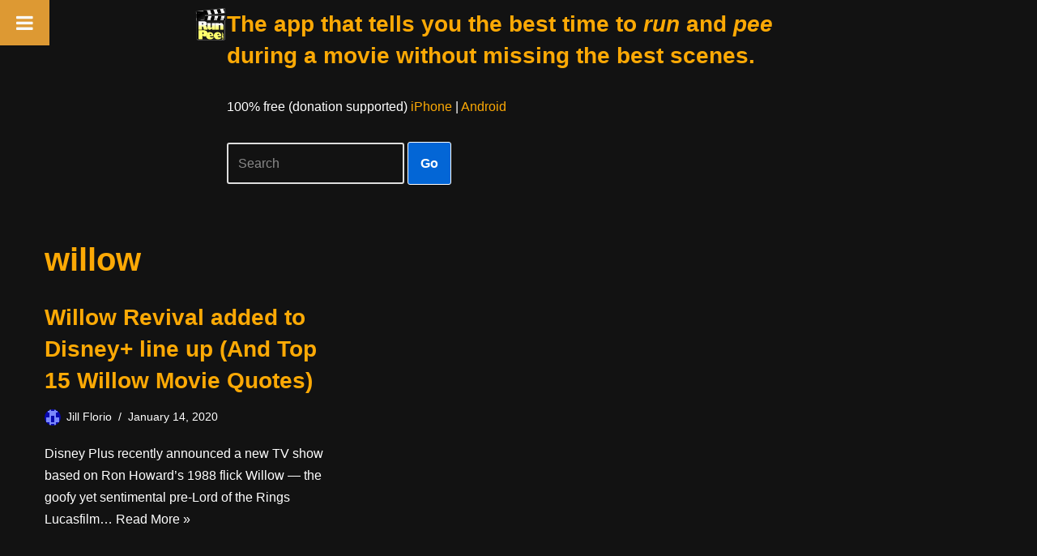

--- FILE ---
content_type: text/html; charset=utf-8
request_url: https://www.google.com/recaptcha/api2/aframe
body_size: 264
content:
<!DOCTYPE HTML><html><head><meta http-equiv="content-type" content="text/html; charset=UTF-8"></head><body><script nonce="vbKSr_PpYa6m0NcrHzPcpg">/** Anti-fraud and anti-abuse applications only. See google.com/recaptcha */ try{var clients={'sodar':'https://pagead2.googlesyndication.com/pagead/sodar?'};window.addEventListener("message",function(a){try{if(a.source===window.parent){var b=JSON.parse(a.data);var c=clients[b['id']];if(c){var d=document.createElement('img');d.src=c+b['params']+'&rc='+(localStorage.getItem("rc::a")?sessionStorage.getItem("rc::b"):"");window.document.body.appendChild(d);sessionStorage.setItem("rc::e",parseInt(sessionStorage.getItem("rc::e")||0)+1);localStorage.setItem("rc::h",'1770018194426');}}}catch(b){}});window.parent.postMessage("_grecaptcha_ready", "*");}catch(b){}</script></body></html>